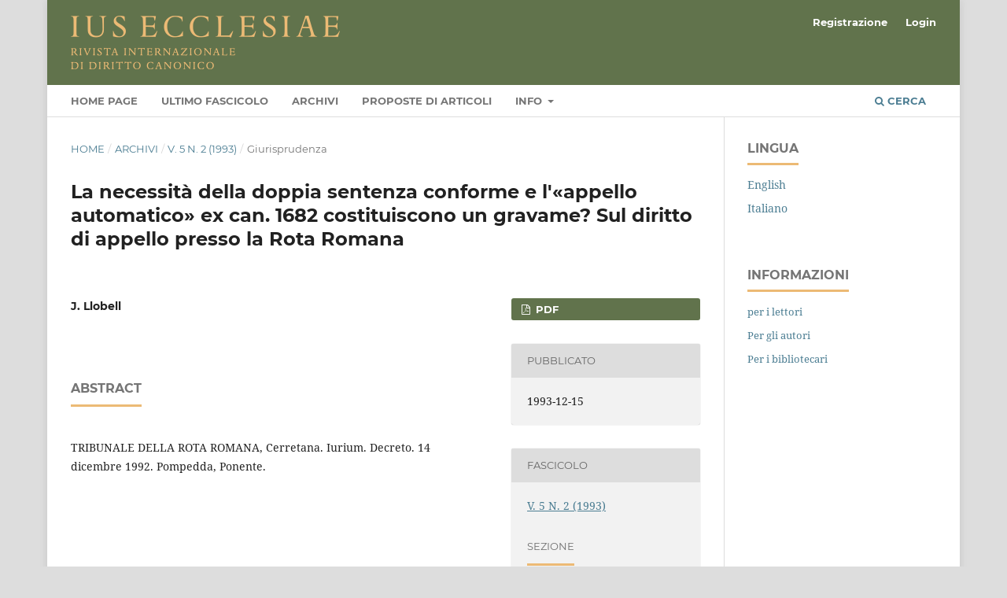

--- FILE ---
content_type: text/html; charset=utf-8
request_url: https://www.iusecclesiae.it/article/view/605
body_size: 18180
content:
<!DOCTYPE html>
<html lang="it-IT" xml:lang="it-IT">
<head>
	<meta charset="utf-8">
	<meta name="viewport" content="width=device-width, initial-scale=1.0">
	<title>
		La necessità della doppia sentenza conforme e l&#039;«appello automatico» ex can. 1682 costituiscono un gravame? Sul diritto di appello presso la Rota Romana
							| Ius Ecclesiae
			</title>

	
<meta name="generator" content="Open Journal Systems 3.3.0.6">
<link rel="schema.DC" href="http://purl.org/dc/elements/1.1/" />
<meta name="DC.Creator.PersonalName" content=" J. Llobell"/>
<meta name="DC.Date.created" scheme="ISO8601" content="1993-12-15"/>
<meta name="DC.Date.dateSubmitted" scheme="ISO8601" content="2020-05-15"/>
<meta name="DC.Date.issued" scheme="ISO8601" content="1993-12-15"/>
<meta name="DC.Date.modified" scheme="ISO8601" content="2021-06-01"/>
<meta name="DC.Description" xml:lang="en" content="TRIBUNALE DELLA ROTA ROMANA, Cerretana. Iurium. Decreto. 14 dicembre 1992. Pompedda, Ponente.
"/>
<meta name="DC.Format" scheme="IMT" content="application/pdf"/>
<meta name="DC.Identifier" content="605"/>
<meta name="DC.Identifier.pageNumber" content="597 - 609"/>
<meta name="DC.Identifier.URI" content="https://www.iusecclesiae.it/article/view/605"/>
<meta name="DC.Language" scheme="ISO639-1" content="en"/>
<meta name="DC.Rights" content="Copyright (c) 1993 Ius Ecclesiae"/>
<meta name="DC.Rights" content=""/>
<meta name="DC.Source" content="Ius Ecclesiae"/>
<meta name="DC.Source.ISSN" content="1972-5671"/>
<meta name="DC.Source.Issue" content="2"/>
<meta name="DC.Source.Volume" content="5"/>
<meta name="DC.Source.URI" content="https://www.iusecclesiae.it/"/>
<meta name="DC.Title" content="La necessità della doppia sentenza conforme e l'«appello automatico» ex can. 1682 costituiscono un gravame? Sul diritto di appello presso la Rota Romana"/>
<meta name="DC.Title.Alternative" xml:lang="it" content="La necessità della doppia sentenza conforme e l'«appello automatico» ex can. 1682 costituiscono un gravame? Sul diritto di appello presso la Rota Romana"/>
<meta name="DC.Type" content="Text.Serial.Journal"/>
<meta name="DC.Type.articleType" content="Giurisprudenza"/>
<meta name="gs_meta_revision" content="1.1"/>
<meta name="citation_journal_title" content="Ius Ecclesiae"/>
<meta name="citation_journal_abbrev" content="IE"/>
<meta name="citation_issn" content="1972-5671"/> 
<meta name="citation_author" content=" J. Llobell"/>
<meta name="citation_title" content="Do the Need for Double Conformity of a Sentence and the Automatic Appeal of Can. 1682 Constitute a Burden? On the Right to Appeal to the Roman Rota: A Note on a Decree of the Apostolic Tribunal of the Roman Rota from December 14, 1992 "/>
<meta name="citation_language" content="en"/>
<meta name="citation_date" content="1993/12/15"/>
<meta name="citation_volume" content="5"/>
<meta name="citation_issue" content="2"/>
<meta name="citation_firstpage" content="597"/>
<meta name="citation_lastpage" content="609"/>
<meta name="citation_abstract_html_url" content="https://www.iusecclesiae.it/article/view/605"/>
<meta name="citation_pdf_url" content="https://www.iusecclesiae.it/article/download/605/1343"/>
	<link rel="stylesheet" href="https://www.iusecclesiae.it/$$$call$$$/page/page/css?name=stylesheet" type="text/css" /><link rel="stylesheet" href="https://www.iusecclesiae.it/lib/pkp/styles/fontawesome/fontawesome.css?v=3.3.0.6" type="text/css" /><link rel="stylesheet" href="https://www.iusecclesiae.it/plugins/generic/orcidProfile/css/orcidProfile.css?v=3.3.0.6" type="text/css" /><link rel="stylesheet" href="https://www.iusecclesiae.it/public/journals/1/styleSheet.css?d=2021-06-07+10%3A07%3A34" type="text/css" />
</head>
<body class="pkp_page_article pkp_op_view has_site_logo" dir="ltr">

	<div class="pkp_structure_page">

				<header class="pkp_structure_head" id="headerNavigationContainer" role="banner">
						 <nav class="cmp_skip_to_content" aria-label="##navigation.skip.description##">
	<a href="#pkp_content_main">Salta al contenuto principale</a>
	<a href="#siteNav">Salta al menu principale di navigazione</a>
		<a href="#pkp_content_footer">Salta al piè di pagina del sito</a>
</nav>

			<div class="pkp_head_wrapper">

				<div class="pkp_site_name_wrapper">
					<button class="pkp_site_nav_toggle">
						<span>Open Menu</span>
					</button>
										<div class="pkp_site_name">
																<a href="						https://www.iusecclesiae.it/index
					" class="is_img">
							<img src="https://www.iusecclesiae.it/public/journals/1/pageHeaderLogoImage_it_IT.png" width="342" height="68" alt="Ius Ecclesiae" />
						</a>
										</div>
				</div>

				
				<nav class="pkp_site_nav_menu" aria-label="Navigazione sito">
					<a id="siteNav"></a>
					<div class="pkp_navigation_primary_row">
						<div class="pkp_navigation_primary_wrapper">
																				<ul id="navigationPrimary" class="pkp_navigation_primary pkp_nav_list">
								<li class="">
				<a href="http://ojs-ius.pusc.it/index">
					Home page
				</a>
							</li>
								<li class="">
				<a href="https://www.iusecclesiae.it/issue/current">
					Ultimo fascicolo
				</a>
							</li>
								<li class="">
				<a href="https://www.iusecclesiae.it/issue/archive">
					Archivi
				</a>
							</li>
															<li class="">
				<a href="https://www.iusecclesiae.it/about/submissions">
					Proposte di articoli
				</a>
							</li>
								<li class="">
				<a href="https://www.iusecclesiae.it/about">
					Info
				</a>
									<ul>
																					<li class="">
									<a href="https://www.iusecclesiae.it/about">
										Sulla rivista
									</a>
								</li>
																												<li class="">
									<a href="https://www.iusecclesiae.it/about/editorialTeam">
										Comitato Scientifico ed Editoriale
									</a>
								</li>
																												<li class="">
									<a href="https://www.iusecclesiae.it/Peer-review">
										Peer review
									</a>
								</li>
																												<li class="">
									<a href="https://www.iusecclesiae.it/Codice-etico">
										Codice etico della rivista
									</a>
								</li>
																												<li class="">
									<a href="https://www.iusecclesiae.it/about/privacy">
										Dichiarazione sulla privacy
									</a>
								</li>
																												<li class="">
									<a href="https://www.iusecclesiae.it/about/contact">
										Contatti
									</a>
								</li>
																		</ul>
							</li>
			</ul>

				

																						<div class="pkp_navigation_search_wrapper">
									<a href="https://www.iusecclesiae.it/search" class="pkp_search pkp_search_desktop">
										<span class="fa fa-search" aria-hidden="true"></span>
										Cerca
									</a>
								</div>
													</div>
					</div>
					<div class="pkp_navigation_user_wrapper" id="navigationUserWrapper">
							<ul id="navigationUser" class="pkp_navigation_user pkp_nav_list">
								<li class="profile">
				<a href="https://www.iusecclesiae.it/user/register">
					Registrazione
				</a>
							</li>
								<li class="profile">
				<a href="https://www.iusecclesiae.it/login">
					Login
				</a>
							</li>
										</ul>

					</div>
				</nav>
			</div><!-- .pkp_head_wrapper -->
		</header><!-- .pkp_structure_head -->

						<div class="pkp_structure_content has_sidebar">
			<div class="pkp_structure_main" role="main">
				<a id="pkp_content_main"></a>

<div class="page page_article">
			<nav class="cmp_breadcrumbs" role="navigation" aria-label="Tu sei qui:">
	<ol>
		<li>
			<a href="https://www.iusecclesiae.it/index">
				Home
			</a>
			<span class="separator">/</span>
		</li>
		<li>
			<a href="https://www.iusecclesiae.it/issue/archive">
				Archivi
			</a>
			<span class="separator">/</span>
		</li>
					<li>
				<a href="https://www.iusecclesiae.it/issue/view/18">
					V. 5 N. 2 (1993)
				</a>
				<span class="separator">/</span>
			</li>
				<li class="current" aria-current="page">
			<span aria-current="page">
									Giurisprudenza
							</span>
		</li>
	</ol>
</nav>
	
		  	 <article class="obj_article_details">

		
	<h1 class="page_title">
		La necessità della doppia sentenza conforme e l&#039;«appello automatico» ex can. 1682 costituiscono un gravame? Sul diritto di appello presso la Rota Romana
	</h1>

	
	<div class="row">
		<div class="main_entry">

							<section class="item authors">
					<h2 class="pkp_screen_reader">Autori</h2>
					<ul class="authors">
											<li>
							<span class="name">
								 J. Llobell
							</span>
																				</li>
										</ul>
				</section>
			
																					
						
										<section class="item abstract">
					<h2 class="label">Abstract</h2>
					<p>TRIBUNALE DELLA ROTA ROMANA, Cerretana. Iurium. Decreto. 14 dicembre 1992. Pompedda, Ponente.</p>

				</section>
			
			

																			
						
		</div><!-- .main_entry -->

		<div class="entry_details">

						
										<div class="item galleys">
					<h2 class="pkp_screen_reader">
						##submission.downloads##
					</h2>
					<ul class="value galleys_links">
													<li>
								
	
							

<a class="obj_galley_link pdf" href="https://www.iusecclesiae.it/article/view/605/1343">

		
	PDF

	</a>
							</li>
											</ul>
				</div>
						
						<div class="item published">
				<section class="sub_item">
					<h2 class="label">
						Pubblicato
					</h2>
					<div class="value">
																			<span>1993-12-15</span>
																	</div>
				</section>
							</div>
			
						
										<div class="item issue">

											<section class="sub_item">
							<h2 class="label">
								Fascicolo
							</h2>
							<div class="value">
								<a class="title" href="https://www.iusecclesiae.it/issue/view/18">
									V. 5 N. 2 (1993)
								</a>
							</div>
						</section>
					
											<section class="sub_item">
							<h2 class="label">
								Sezione
							</h2>
							<div class="value">
								Giurisprudenza
							</div>
						</section>
					
									</div>
			
															
						
			

		</div><!-- .entry_details -->
	</div><!-- .row -->

</article>

	<div id="articlesBySameAuthorList">
						<h3>Puoi leggere altri articoli dello stesso autore/i</h3>

			<ul>
																													<li>
													 J. Llobell,
												<a href="https://www.iusecclesiae.it/article/view/2301">
							La certezza morale sulla "questio facti" e sulla "quastio iuris" nelle cause di nullità del matrimonio quale istituto assiologico trascendente lístr. "Dignitas connubii"
						</a>,
						<a href="https://www.iusecclesiae.it/issue/view/78">
							Ius Ecclesiae: V. 27 N. 2 (2015)
						</a>
					</li>
																													<li>
													 J. Llobell,
												<a href="https://www.iusecclesiae.it/article/view/1728">
							La nuova “lex propria” della Segnatura Apostolica e i principi del processo canonico
						</a>,
						<a href="https://www.iusecclesiae.it/issue/view/60">
							Ius Ecclesiae: V. 21 N. 2 (2009)
						</a>
					</li>
																													<li>
													 J. Llobell,
												<a href="https://www.iusecclesiae.it/article/view/2094">
							Sull’interruzione e sulla sospensione della prescrizione dell’azione penale
						</a>,
						<a href="https://www.iusecclesiae.it/issue/view/71">
							Ius Ecclesiae: V. 25 N. 3 (2013)
						</a>
					</li>
																													<li>
													 J. Llobell,
												<a href="https://www.iusecclesiae.it/article/view/1180">
							Sulla «novità» degli argomenti richiesti per la concessione della «nova causae propositio» e sull'appello contro la reiczione della n.c.p. da parte della Rota Romana
						</a>,
						<a href="https://www.iusecclesiae.it/issue/view/38">
							Ius Ecclesiae: V. 14 N. 1 (2002)
						</a>
					</li>
																													<li>
													 J. Llobell,
												<a href="https://www.iusecclesiae.it/article/view/427">
							Il «petitum» e la «causa petendi» nel contenzioso-amministrativo canonico. Profili sostanziali ricostruttivi alla luce della cost. ap. «Pastor Bonus»
						</a>,
						<a href="https://www.iusecclesiae.it/issue/view/13">
							Ius Ecclesiae: V. 3 N. 1 (1991)
						</a>
					</li>
																													<li>
													 J. Llobell,
												<a href="https://www.iusecclesiae.it/article/view/903">
							ROTAE ROMANE TRIBUNAL, Decreta selecta inter rechi ea quae anno 1983 prodierunt cura eiusdem Apolitici Tribunalis edita, vol. 1
						</a>,
						<a href="https://www.iusecclesiae.it/issue/view/26">
							Ius Ecclesiae: V. 9 N. 2 (1997)
						</a>
					</li>
																													<li>
													 J. Llobell,
												<a href="https://www.iusecclesiae.it/article/view/1210">
							L'appellabilità della decisione riguardante la querela di nullità della sentenza definitiva e la dubbia applicabilità del processo documentale di nullità del matrimonio al difetto di forma canonica
						</a>,
						<a href="https://www.iusecclesiae.it/issue/view/40">
							Ius Ecclesiae: V. 14 N. 3 (2002)
						</a>
					</li>
																													<li>
													 J. Llobell,
												<a href="https://www.iusecclesiae.it/article/view/1309">
							Contemperamento tra gli interessi lesi e i diritti dell'imputato: il diritto all'equo processo
						</a>,
						<a href="https://www.iusecclesiae.it/issue/view/45">
							Ius Ecclesiae: V. 16 N. 2 (2004)
						</a>
					</li>
																													<li>
													 J. Llobell,
												<a href="https://www.iusecclesiae.it/article/view/223">
							Studio Rotale. Quaderni
						</a>,
						<a href="https://www.iusecclesiae.it/issue/view/4">
							Ius Ecclesiae: V. 1 N. 1 (1989)
						</a>
					</li>
																													<li>
													 J. Llobell,
												<a href="https://www.iusecclesiae.it/article/view/716">
							BETTETINI A., La « restitutio in ìntegrum » processuale nel diritto canonico. Profili storico-dogmatici
						</a>,
						<a href="https://www.iusecclesiae.it/issue/view/21">
							Ius Ecclesiae: V. 7 N. 1 (1995)
						</a>
					</li>
							</ul>
			<div id="articlesBySameAuthorPages">
				<strong>1</strong>&nbsp;<a href="https://www.iusecclesiae.it/article/view/605?articlesBySameAuthorPage=2#articlesBySameAuthor">2</a>&nbsp;<a href="https://www.iusecclesiae.it/article/view/605?articlesBySameAuthorPage=3#articlesBySameAuthor">3</a>&nbsp;<a href="https://www.iusecclesiae.it/article/view/605?articlesBySameAuthorPage=4#articlesBySameAuthor">4</a>&nbsp;<a href="https://www.iusecclesiae.it/article/view/605?articlesBySameAuthorPage=5#articlesBySameAuthor">5</a>&nbsp;<a href="https://www.iusecclesiae.it/article/view/605?articlesBySameAuthorPage=6#articlesBySameAuthor">6</a>&nbsp;<a href="https://www.iusecclesiae.it/article/view/605?articlesBySameAuthorPage=2#articlesBySameAuthor">&gt;</a>&nbsp;<a href="https://www.iusecclesiae.it/article/view/605?articlesBySameAuthorPage=6#articlesBySameAuthor">&gt;&gt;</a>&nbsp;
			</div>
			</div>


</div><!-- .page -->

	</div><!-- pkp_structure_main -->

									<div class="pkp_structure_sidebar left" role="complementary" aria-label="Barra a lato">
				<div class="pkp_block block_language">
	<h2 class="title">
		Lingua
	</h2>

	<div class="content">
		<ul>
							<li class="locale_en_US" lang="en-US">
					<a href="https://www.iusecclesiae.it/user/setLocale/en_US?source=%2Farticle%2Fview%2F605">
						English
					</a>
				</li>
							<li class="locale_it_IT current" lang="it-IT">
					<a href="https://www.iusecclesiae.it/user/setLocale/it_IT?source=%2Farticle%2Fview%2F605">
						Italiano
					</a>
				</li>
					</ul>
	</div>
</div><!-- .block_language -->
<div class="pkp_block block_information">
	<h2 class="title">Informazioni</h2>
	<div class="content">
		<ul>
							<li>
					<a href="https://www.iusecclesiae.it/information/readers">
						per i lettori
					</a>
				</li>
										<li>
					<a href="https://www.iusecclesiae.it/information/authors">
						Per gli autori
					</a>
				</li>
										<li>
					<a href="https://www.iusecclesiae.it/information/librarians">
						Per i bibliotecari
					</a>
				</li>
					</ul>
	</div>
</div>

			</div><!-- pkp_sidebar.left -->
			</div><!-- pkp_structure_content -->

<div class="pkp_structure_footer_wrapper" role="contentinfo">
	<a id="pkp_content_footer"></a>

	<div class="pkp_structure_footer">

					<div class="pkp_footer_content">
				<div class="logo-pusc"><img src="https://ojs.pusc.it/public/site/images/ojs/marchio-sc-positivo.png" alt="PUSC" width="230" height="111" /></div>
<div class="footer-info"><strong>IUS ECCLESIAE<br /></strong>Via dei Farnesi, 83 – I 00186 Roma<br />Tel. +39 06 68164500 – Fax +39 06 68164400<br />e-mail: iusecc@pusc.it<br />ISSN 1120-6462</div>
			</div>
		
		<div class="pkp_brand_footer" role="complementary">
			<a href="https://www.iusecclesiae.it/about/aboutThisPublishingSystem">
				<img alt="Informazioni aggiuntive su questo sistema di e-publishing, sulla piattaforma e sul workflow curato da OJS/PKP." src="https://www.iusecclesiae.it/templates/images/ojs_brand.png">
			</a>
		</div>
	</div>
</div><!-- pkp_structure_footer_wrapper -->

</div><!-- pkp_structure_page -->

<script src="https://www.iusecclesiae.it/lib/pkp/lib/vendor/components/jquery/jquery.min.js?v=3.3.0.6" type="text/javascript"></script><script src="https://www.iusecclesiae.it/lib/pkp/lib/vendor/components/jqueryui/jquery-ui.min.js?v=3.3.0.6" type="text/javascript"></script><script src="https://www.iusecclesiae.it/plugins/themes/default/js/lib/popper/popper.js?v=3.3.0.6" type="text/javascript"></script><script src="https://www.iusecclesiae.it/plugins/themes/default/js/lib/bootstrap/util.js?v=3.3.0.6" type="text/javascript"></script><script src="https://www.iusecclesiae.it/plugins/themes/default/js/lib/bootstrap/dropdown.js?v=3.3.0.6" type="text/javascript"></script><script src="https://www.iusecclesiae.it/plugins/themes/default/js/main.js?v=3.3.0.6" type="text/javascript"></script>


</body>
</html>


--- FILE ---
content_type: text/css
request_url: https://www.iusecclesiae.it/public/journals/1/styleSheet.css?d=2021-06-07+10%3A07%3A34
body_size: 1142
content:
/* custom styles fo forum  20210607*/

@media (min-width: 1200px) {
	.pkp_structure_page {
	    margin-top: 0;
	}
}


.pkp_brand_footer {
	display: none;
}

.logo-pusc,
.footer-info {
	display: block;
	float: left;
	margin-bottom: 30px;
}

.logo-pusc {
	padding-right: 20px;
}

.footer-info {
	max-width: 300px;
}

/* cover image */

.pkp_page_index .homepage_image {
	max-width: 250px;
  margin: auto;
}

@media (min-width: 768px) {
	.pkp_page_index .homepage_image {
	  margin-right: 20px;
	  margin-bottom: 20px;
	  padding-top: 20px;
	  float: left;
	}
}

.cmp_article_list>li {
  margin-bottom: 10px;
}
.page_issue_archive .issues_archive>li {
  padding-top: 10px;
  padding-bottom: 10px;
}

.pkp_page_index .obj_issue_toc .articles {
    margin-top: 0;
}

.pkp_page_index .obj_issue_toc .section>h3 {
    position: relative;
    display: inline-block;
    top: auto;
    left: auto;
    padding: 0 0 .357rem;
    border-bottom: 3px solid #ecba75;
    background: transparent;
    text-transform: uppercase;
    font-weight: 700;
}
@media (min-width: 768px) {
	.pkp_page_index .obj_issue_toc .section>h3 {
		color: rgba(0,0,0,0.54);
	}
}